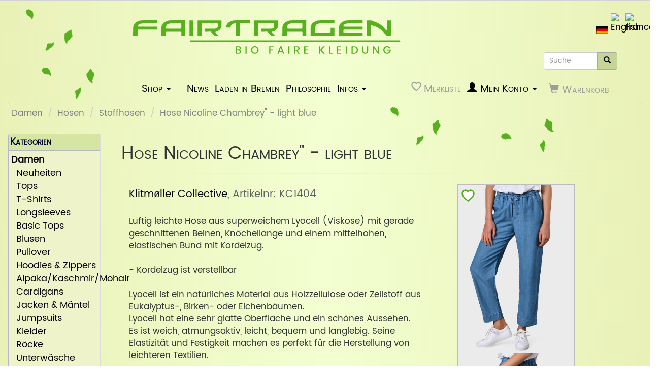

--- FILE ---
content_type: text/html; charset=UTF-8
request_url: https://www.fairtragen.de/product_info.php?products_id=93938
body_size: 5099
content:

<!DOCTYPE html>
<html dir="ltr" lang="de">
    <head>
        <meta charset="utf-8">
        <meta name="author" content="Leon Fellows">
        <meta http-equiv="X-UA-Compatible" content="IE=edge">
        <meta name="viewport" content="width=device-width, height=device-height, initial-scale=1.0">

        <link href="/css/style.min.css?v119" rel="stylesheet">
        
        <link rel="stylesheet" type="text/css" href="/css/swiper-bundle.min.css?v=2">
        <link rel="stylesheet" type="text/css" href="/css/swiper-user.min.css?v=2">
<link rel="search" type="application/opensearchdescription+xml" href="https://www.fairtragen.de/opensearch.php" title="fairtragen" >
<link rel="stylesheet" href="css/colorbox.min.css?v=3">
<meta name="description" lang="de" content="Luftig leichte Hose aus superweichem Lyocell (Viskose) mit gerade geschnittenen Beinen, Kn&ouml;chell&auml;nge und einem mittelhohen, elastischen Bund mit Kordelzug. ">
<meta name="keywords" lang="de" content= "Klitmøller Collective, Hose Nicoline Chambrey - light blue
">
<link rel="canonical" href="https://www.fairtragen.de/product_info.php?products_id=93937">
<title>Klitmøller Collective · Hose Nicoline Chambrey - light blue
 | fairtragen</title>
<link rel="alternate" hreflang="x-default" href="https://www.fairtragen.de/product_info.php?products_id=93938">
<link rel="alternate" hreflang="de" href="https://www.fairtragen.de/product_info.php?products_id=93938&amp;language=de">
<link rel="alternate" hreflang="en" href="https://www.fairtragen.de/product_info.php?products_id=93938&amp;language=en">
<link rel="alternate" hreflang="fr" href="https://www.fairtragen.de/product_info.php?products_id=93938&amp;language=fr">

<!--add RSS autodiscovery-->
<link rel="alternate" type="application/rss+xml" title="fairtragen.de - News" href="/rss_news_de.php">

<link rel="apple-touch-icon" sizes="180x180" href="/apple-touch-icon.png">
<link rel="icon" type="image/png" href="/favicon-32x32.png" sizes="32x32">
<link rel="icon" type="image/png" href="/favicon-16x16.png" sizes="16x16">
<link rel="icon" href="favicon.ico" title="ico" type="image/x-icon">
<link rel="manifest" href="/manifest.json">
<meta name="msapplication-TileColor" content="#1f990c">
<meta name="msapplication-TileImage" content="/mstile-144x144.png">
<meta name="theme-color" content="#1f990c">
</head>

<body>
  <header class="fair-header">
    <div id="leaf1" class="leafs"></div>
    <div id="leaf2" class="leafs"></div>
    <div id="leaf3" class="leafs"></div>
    <div id="leaf4" class="leafs"></div>
    
<div id="storeLogo" class="col-xs-12 col-sm-6 col-lg-5"><div><a href="/"><img src="/images/german/logo_slim.svg" alt="fairtragen Logo" title="fairtragen Logo" width="760" height="100" class="img-responsive"></a></div></div>

<div class="search-and-languages">  <div class="languages-box"><ul class="list-inline" aria-label="choose language"><li><a href="https://www.fairtragen.de/product_info.php?products_id=93938&amp;language=de"><img src="/includes/languages/german/images/icon.gif" alt="Deutsch" title="Deutsch" width="24" height="15" class="img-responsive"></a></li><li><a href="https://www.fairtragen.de/product_info.php?products_id=93938&amp;language=en"><img src="/includes/languages/english/images/icon.gif" alt="English" title="English" width="24" height="15" class="img-responsive"></a></li><li><a href="https://www.fairtragen.de/product_info.php?products_id=93938&amp;language=fr"><img src="/includes/languages/french/images/icon.gif" alt="Francais" title="Francais" width="24" height="15" class="img-responsive"></a></li></ul></div><div class="searchbox-margin-lg pull-right"><form name="quick_find" action="https://www.fairtragen.de/advanced_search_result.php" method="get" autocomplete="on" id="quick_find_1" class="form-horizontal">    <div class="searchbar input-group" tabindex="0"><input type="text" name="keywords" required placeholder="Suche" aria-label="Suche" class="search-input form-control">        <span class="input-group-btn"><button type="submit" aria-label="Suche" class="search-icon btn btn-info"><i class="glyphicon glyphicon-search"></i></button></span>    </div></form></div><div class="clearfix"></div></div>
<div class="clearfix"></div>
            <div class="hidden-sm col-sm-2"></div>
            <nav class="col-xs-12 col-md-10 navbar navbar-no-corners navbar-no-margin">
            <div class="navbar-inverse navbar-fixed-top">
            <div>
            <button id="bs-navbar-collapse-11" type="button" class="navbar-toggle navbar-toggle-custom" data-toggle="dropdown">
                <span class="sr-only">Toggle Navigation</span>Infos <span class="caret"></span></button>
            <ul class="dropdown-menu dropdown-menu-right row" role="menu" aria-labelledby="bs-navbar-collapse-11"><li><a href="https://www.fairtragen.de/stores-bremen">Läden in Bremen</a></li><li><a href="https://www.fairtragen.de/philosophie">Philosophie</a></li><li class="dropdown"><a class="trigger dropdown-toggle" data-toggle="dropdown" href="#"><span>Infos Onlineshop</span> <span class="caret"></span></a><ul class="dropdown-menu sub-menu-right">      <li><a href="https://www.fairtragen.de/shipping">Versandkosten</a></li>      <li><a href="https://www.fairtragen.de/umtausch_retoure.php">Umtausch / Retoure</a></li>      <li><a href="https://www.fairtragen.de/verbraucherInfos.php">Verbraucherinfos</a></li>      <li><a href="https://www.fairtragen.de/payment-methods.php">Zahlungsarten</a></li>      <li><a href="https://www.fairtragen.de/widerruf.php">Widerruf</a></li>      <li><a href="https://www.fairtragen.de/conditions.php">Unsere AGB</a></li>      <li><a href="https://www.fairtragen.de/packstation.php">Packstation</a></li></ul></li><li><a href="https://www.fairtragen.de/news">News</a></li>      <li><a href="https://www.fairtragen.de/pflegeanleitung.php">Pflegeanleitung</a></li>      <li><a href="https://www.fairtragen.de/comics.php">Comics</a></li>      <li><a href="https://www.fairtragen.de/friends.php">Freunde</a></li></ul></div>
            <div>
            <button id="bs-navbar-collapse-0" aria-label="Shop Navigation" type="button" class="navbar-toggle navbar-toggle-custom navbar-toggle-0" data-toggle="dropdown">
            <span class="icon-bar"></span>
            <span class="icon-bar"></span>
            <span class="icon-bar"></span></button>
            <ul class="dropdown-menu row main-menu" role="menu" aria-labelledby="bs-navbar-collapse-0"><li><a class="trigger collapsed" href="https://www.fairtragen.de/?cPath=1"><strong>Damen</strong></a><ul class="dropdown-menu sub-menu"><li><a href="https://www.fairtragen.de/?cPath=1_202">Neuheiten</a></li><li><a href="https://www.fairtragen.de/?cPath=1_16">Tops</a></li><li><a href="https://www.fairtragen.de/?cPath=1_13">T-Shirts</a></li><li><a href="https://www.fairtragen.de/?cPath=1_14">Longsleeves</a></li><li><a class="trigger collapsed" href="https://www.fairtragen.de/?cPath=1_29">Basic Tops</a><ul class="dropdown-menu sub-menu"><li><a href="https://www.fairtragen.de/?cPath=1_29_26">- ärmellos</a></li><li><a href="https://www.fairtragen.de/?cPath=1_29_27">- kurzarm</a></li><li><a href="https://www.fairtragen.de/?cPath=1_29_28">- langarm</a></li></ul><li><a href="https://www.fairtragen.de/?cPath=1_17">Blusen</a></li><li><a class="trigger collapsed" href="https://www.fairtragen.de/?cPath=1_10">Pullover</a><ul class="dropdown-menu sub-menu"><li><a href="https://www.fairtragen.de/?cPath=1_10_186">Baumwoll-Strickpullover</a></li><li><a href="https://www.fairtragen.de/?cPath=1_10_187">Woll-Strickpullover</a></li><li><a href="https://www.fairtragen.de/?cPath=1_10_188">Sweatshirts</a></li></ul><li><a href="https://www.fairtragen.de/?cPath=1_25">Hoodies & Zippers</a></li><li><a href="https://www.fairtragen.de/?cPath=1_23">Alpaka/Kaschmir/Mohair</a></li><li><a href="https://www.fairtragen.de/?cPath=1_15">Cardigans</a></li><li><a class="trigger collapsed" href="https://www.fairtragen.de/?cPath=1_22">Jacken & Mäntel</a><ul class="dropdown-menu sub-menu"><li><a href="https://www.fairtragen.de/?cPath=1_22_1002">Winterjacken</a></li><li><a href="https://www.fairtragen.de/?cPath=1_22_1003">Leichte Jacken</a></li></ul><li><a href="https://www.fairtragen.de/?cPath=1_90">Jumpsuits</a></li><li><a href="https://www.fairtragen.de/?cPath=1_24">Kleider</a></li><li><a href="https://www.fairtragen.de/?cPath=1_21">Röcke</a></li><li><a class="trigger collapsed" href="https://www.fairtragen.de/?cPath=1_12">Unterwäsche</a><ul class="dropdown-menu sub-menu"><li><a href="https://www.fairtragen.de/?cPath=1_12_121">Socken</a></li><li><a href="https://www.fairtragen.de/?cPath=1_12_122">Unterhosen</a></li><li><a href="https://www.fairtragen.de/?cPath=1_12_123">Unterhemden</a></li><li><a href="https://www.fairtragen.de/?cPath=1_12_126">BHs</a></li><li><a href="https://www.fairtragen.de/?cPath=1_12_124">Nachtwäsche</a></li><li><a href="https://www.fairtragen.de/?cPath=1_12_127">Leggings</a></li><li><a href="https://www.fairtragen.de/?cPath=1_12_125">Wolle/Seide</a></li></ul><li><a class="trigger collapsed" href="https://www.fairtragen.de/?cPath=1_201"><strong>Hosen</strong></a><ul class="dropdown-menu sub-menu"><li><a href="https://www.fairtragen.de/?cPath=1_201_19">Jeans</a></li><li><a href="https://www.fairtragen.de/?cPath=1_201_11"><strong>Stoffhosen</strong></a></li><li><a href="https://www.fairtragen.de/?cPath=1_201_601">Jogginghosen</a></li><li><a href="https://www.fairtragen.de/?cPath=1_201_20">kurze Hosen</a></li></ul><li><a class="trigger collapsed" href="https://www.fairtragen.de/?cPath=1_18">Schuhe</a><ul class="dropdown-menu sub-menu"><li><a href="https://www.fairtragen.de/?cPath=1_18_183">Stiefel</a></li><li><a href="https://www.fairtragen.de/?cPath=1_18_182">Halbschuhe</a></li><li><a href="https://www.fairtragen.de/?cPath=1_18_184">Sneaker</a></li><li><a href="https://www.fairtragen.de/?cPath=1_18_185">Sandalen</a></li></ul></ul><li><a class="trigger collapsed" href="https://www.fairtragen.de/?cPath=2">Herren</a><ul class="dropdown-menu sub-menu"><li><a href="https://www.fairtragen.de/?cPath=2_404">Neuheiten</a></li><li><a class="trigger collapsed" href="https://www.fairtragen.de/?cPath=2_430">T-Shirts</a><ul class="dropdown-menu sub-menu"><li><a href="https://www.fairtragen.de/?cPath=2_430_33">- bedruckt</a></li><li><a href="https://www.fairtragen.de/?cPath=2_430_34">- unbedruckt</a></li></ul><li><a class="trigger collapsed" href="https://www.fairtragen.de/?cPath=2_37">Hemden & Polos</a><ul class="dropdown-menu sub-menu"><li><a href="https://www.fairtragen.de/?cPath=2_37_371">Hemden - langarm</a></li><li><a href="https://www.fairtragen.de/?cPath=2_37_372">Hemden - kurzarm</a></li><li><a href="https://www.fairtragen.de/?cPath=2_37_373">Poloshirts</a></li></ul><li><a href="https://www.fairtragen.de/?cPath=2_39">Longsleeves</a></li><li><a class="trigger collapsed" href="https://www.fairtragen.de/?cPath=2_30">Pullover</a><ul class="dropdown-menu sub-menu"><li><a href="https://www.fairtragen.de/?cPath=2_30_374">Baumwoll-Strickpullover</a></li><li><a href="https://www.fairtragen.de/?cPath=2_30_375">Woll-Strickpullover</a></li><li><a href="https://www.fairtragen.de/?cPath=2_30_376">Sweatshirts</a></li></ul><li><a href="https://www.fairtragen.de/?cPath=2_41">Hoodies & Zippers</a></li><li><a class="trigger collapsed" href="https://www.fairtragen.de/?cPath=2_38">Jacken</a><ul class="dropdown-menu sub-menu"><li><a href="https://www.fairtragen.de/?cPath=2_38_1000">Winterjacken</a></li><li><a href="https://www.fairtragen.de/?cPath=2_38_1001">Leichte Jacken</a></li></ul><li><a class="trigger collapsed" href="https://www.fairtragen.de/?cPath=2_401">Hosen</a><ul class="dropdown-menu sub-menu"><li><a href="https://www.fairtragen.de/?cPath=2_401_40">Jeans</a></li><li><a href="https://www.fairtragen.de/?cPath=2_401_31">Stoffhosen</a></li><li><a href="https://www.fairtragen.de/?cPath=2_401_600">Jogginghosen</a></li><li><a href="https://www.fairtragen.de/?cPath=2_401_35">kurze Hosen</a></li></ul><li><a class="trigger collapsed" href="https://www.fairtragen.de/?cPath=2_32">Unterwäsche</a><ul class="dropdown-menu sub-menu"><li><a href="https://www.fairtragen.de/?cPath=2_32_221">Socken</a></li><li><a href="https://www.fairtragen.de/?cPath=2_32_222">Unterhosen</a></li><li><a href="https://www.fairtragen.de/?cPath=2_32_223">Unterhemden</a></li><li><a href="https://www.fairtragen.de/?cPath=2_32_225">Wolle/Seide</a></li></ul><li><a class="trigger collapsed" href="https://www.fairtragen.de/?cPath=2_36">Schuhe</a><ul class="dropdown-menu sub-menu"><li><a href="https://www.fairtragen.de/?cPath=2_36_363">hohe Schuhe</a></li><li><a href="https://www.fairtragen.de/?cPath=2_36_362">Halbschuhe</a></li><li><a href="https://www.fairtragen.de/?cPath=2_36_364">Sneaker</a></li><li><a href="https://www.fairtragen.de/?cPath=2_36_365">Sandalen</a></li></ul></ul><li><a class="trigger collapsed" href="https://www.fairtragen.de/?cPath=3">Babys & Kleinkinder</a><ul class="dropdown-menu sub-menu"><li><a href="https://www.fairtragen.de/?cPath=3_303">Neuheiten</a></li><li><a href="https://www.fairtragen.de/?cPath=3_50">Pullover</a></li><li><a href="https://www.fairtragen.de/?cPath=3_51">Hosen</a></li><li><a href="https://www.fairtragen.de/?cPath=3_52">Unterwäsche</a></li><li><a href="https://www.fairtragen.de/?cPath=3_53">T-Shirts / Kleider</a></li><li><a href="https://www.fairtragen.de/?cPath=3_54">Mützen & Handschuhe</a></li><li><a href="https://www.fairtragen.de/?cPath=3_56">Jacken</a></li><li><a href="https://www.fairtragen.de/?cPath=3_58">Overalls</a></li></ul><li><a class="trigger collapsed" href="https://www.fairtragen.de/?cPath=5">Accessoires</a><ul class="dropdown-menu sub-menu"><li><a href="https://www.fairtragen.de/?cPath=5_70">Schals & Halstücher</a></li><li><a href="https://www.fairtragen.de/?cPath=5_92">Handschuhe</a></li><li><a href="https://www.fairtragen.de/?cPath=5_77">Mützen & Stirnbänder</a></li><li><a href="https://www.fairtragen.de/?cPath=5_91">Caps</a></li><li><a href="https://www.fairtragen.de/?cPath=5_71">Rucksäcke / Taschen</a></li><li><a href="https://www.fairtragen.de/?cPath=5_74">Schmuck</a></li><li><a href="https://www.fairtragen.de/?cPath=5_75">Gürtel</a></li></ul><li><a class="trigger collapsed" href="https://www.fairtragen.de/?cPath=9">Haushalt</a><ul class="dropdown-menu sub-menu"><li><a href="https://www.fairtragen.de/?cPath=9_112">Schlafzimmer</a></li><li><a href="https://www.fairtragen.de/?cPath=9_111">Küche</a></li><li><a href="https://www.fairtragen.de/?cPath=9_110">Bad</a></li></ul><li><a href="https://www.fairtragen.de/?cPath=6">Gutscheine</a></li><li><a class="trigger collapsed" href="https://www.fairtragen.de/?cPath=7">Dies & Das</a><ul class="dropdown-menu sub-menu"><li><a href="https://www.fairtragen.de/?cPath=7_133">Tüten und Aufkleber</a></li><li><a href="https://www.fairtragen.de/?cPath=7_72">Spielzeug / Kissen</a></li><li><a href="https://www.fairtragen.de/?cPath=7_130">Kaffee / Tee</a></li></ul><li><a class="trigger collapsed" href="https://www.fairtragen.de/?cPath=8">Sale</a><ul class="dropdown-menu sub-menu"><li><a href="https://www.fairtragen.de/?cPath=8_80">Damen</a></li><li><a href="https://www.fairtragen.de/?cPath=8_81">Herren</a></li></ul><li><a class="trigger collapsed" href="https://www.fairtragen.de/?cPath=500">Neuheiten</a><ul class="dropdown-menu sub-menu"><li><a href="https://www.fairtragen.de/?cPath=500_510"> - für Damen</a></li><li><a href="https://www.fairtragen.de/?cPath=500_520"> - für Herren</a></li></ul></ul>
        </div>
    </div>
    <div class="hidden collapse navbar-collapse navbar-inverse" id="bs-navbar-collapse-1">
        <div class="container-fluid"><ul class="nav navbar-nav"><li class="btn-shop"><button id="bs-navbar-collapse-3" type="button" class="navbar-toggle navbar-toggle-custom navbar-toggle-0 visible-sm visible-md visible-lg btn-menu-sm" data-toggle="dropdown"><span>Shop</span> <span class="caret"></span></button>
            <ul class="dropdown-menu" role="menu" aria-labelledby="bs-navbar-collapse-3"><li><a class="trigger collapsed" href="https://www.fairtragen.de/?cPath=1"><strong>Damen</strong></a><ul class="dropdown-menu sub-menu"><li><a href="https://www.fairtragen.de/?cPath=1_202">Neuheiten</a></li><li><a href="https://www.fairtragen.de/?cPath=1_16">Tops</a></li><li><a href="https://www.fairtragen.de/?cPath=1_13">T-Shirts</a></li><li><a href="https://www.fairtragen.de/?cPath=1_14">Longsleeves</a></li><li><a class="trigger collapsed" href="https://www.fairtragen.de/?cPath=1_29">Basic Tops</a><ul class="dropdown-menu sub-menu"><li><a href="https://www.fairtragen.de/?cPath=1_29_26">- ärmellos</a></li><li><a href="https://www.fairtragen.de/?cPath=1_29_27">- kurzarm</a></li><li><a href="https://www.fairtragen.de/?cPath=1_29_28">- langarm</a></li></ul><li><a href="https://www.fairtragen.de/?cPath=1_17">Blusen</a></li><li><a class="trigger collapsed" href="https://www.fairtragen.de/?cPath=1_10">Pullover</a><ul class="dropdown-menu sub-menu"><li><a href="https://www.fairtragen.de/?cPath=1_10_186">Baumwoll-Strickpullover</a></li><li><a href="https://www.fairtragen.de/?cPath=1_10_187">Woll-Strickpullover</a></li><li><a href="https://www.fairtragen.de/?cPath=1_10_188">Sweatshirts</a></li></ul><li><a href="https://www.fairtragen.de/?cPath=1_25">Hoodies & Zippers</a></li><li><a href="https://www.fairtragen.de/?cPath=1_23">Alpaka/Kaschmir/Mohair</a></li><li><a href="https://www.fairtragen.de/?cPath=1_15">Cardigans</a></li><li><a class="trigger collapsed" href="https://www.fairtragen.de/?cPath=1_22">Jacken & Mäntel</a><ul class="dropdown-menu sub-menu"><li><a href="https://www.fairtragen.de/?cPath=1_22_1002">Winterjacken</a></li><li><a href="https://www.fairtragen.de/?cPath=1_22_1003">Leichte Jacken</a></li></ul><li><a href="https://www.fairtragen.de/?cPath=1_90">Jumpsuits</a></li><li><a href="https://www.fairtragen.de/?cPath=1_24">Kleider</a></li><li><a href="https://www.fairtragen.de/?cPath=1_21">Röcke</a></li><li><a class="trigger collapsed" href="https://www.fairtragen.de/?cPath=1_12">Unterwäsche</a><ul class="dropdown-menu sub-menu"><li><a href="https://www.fairtragen.de/?cPath=1_12_121">Socken</a></li><li><a href="https://www.fairtragen.de/?cPath=1_12_122">Unterhosen</a></li><li><a href="https://www.fairtragen.de/?cPath=1_12_123">Unterhemden</a></li><li><a href="https://www.fairtragen.de/?cPath=1_12_126">BHs</a></li><li><a href="https://www.fairtragen.de/?cPath=1_12_124">Nachtwäsche</a></li><li><a href="https://www.fairtragen.de/?cPath=1_12_127">Leggings</a></li><li><a href="https://www.fairtragen.de/?cPath=1_12_125">Wolle/Seide</a></li></ul><li><a class="trigger collapsed" href="https://www.fairtragen.de/?cPath=1_201"><strong>Hosen</strong></a><ul class="dropdown-menu sub-menu"><li><a href="https://www.fairtragen.de/?cPath=1_201_19">Jeans</a></li><li><a href="https://www.fairtragen.de/?cPath=1_201_11"><strong>Stoffhosen</strong></a></li><li><a href="https://www.fairtragen.de/?cPath=1_201_601">Jogginghosen</a></li><li><a href="https://www.fairtragen.de/?cPath=1_201_20">kurze Hosen</a></li></ul><li><a class="trigger collapsed" href="https://www.fairtragen.de/?cPath=1_18">Schuhe</a><ul class="dropdown-menu sub-menu"><li><a href="https://www.fairtragen.de/?cPath=1_18_183">Stiefel</a></li><li><a href="https://www.fairtragen.de/?cPath=1_18_182">Halbschuhe</a></li><li><a href="https://www.fairtragen.de/?cPath=1_18_184">Sneaker</a></li><li><a href="https://www.fairtragen.de/?cPath=1_18_185">Sandalen</a></li></ul></ul><li><a class="trigger collapsed" href="https://www.fairtragen.de/?cPath=2">Herren</a><ul class="dropdown-menu sub-menu"><li><a href="https://www.fairtragen.de/?cPath=2_404">Neuheiten</a></li><li><a class="trigger collapsed" href="https://www.fairtragen.de/?cPath=2_430">T-Shirts</a><ul class="dropdown-menu sub-menu"><li><a href="https://www.fairtragen.de/?cPath=2_430_33">- bedruckt</a></li><li><a href="https://www.fairtragen.de/?cPath=2_430_34">- unbedruckt</a></li></ul><li><a class="trigger collapsed" href="https://www.fairtragen.de/?cPath=2_37">Hemden & Polos</a><ul class="dropdown-menu sub-menu"><li><a href="https://www.fairtragen.de/?cPath=2_37_371">Hemden - langarm</a></li><li><a href="https://www.fairtragen.de/?cPath=2_37_372">Hemden - kurzarm</a></li><li><a href="https://www.fairtragen.de/?cPath=2_37_373">Poloshirts</a></li></ul><li><a href="https://www.fairtragen.de/?cPath=2_39">Longsleeves</a></li><li><a class="trigger collapsed" href="https://www.fairtragen.de/?cPath=2_30">Pullover</a><ul class="dropdown-menu sub-menu"><li><a href="https://www.fairtragen.de/?cPath=2_30_374">Baumwoll-Strickpullover</a></li><li><a href="https://www.fairtragen.de/?cPath=2_30_375">Woll-Strickpullover</a></li><li><a href="https://www.fairtragen.de/?cPath=2_30_376">Sweatshirts</a></li></ul><li><a href="https://www.fairtragen.de/?cPath=2_41">Hoodies & Zippers</a></li><li><a class="trigger collapsed" href="https://www.fairtragen.de/?cPath=2_38">Jacken</a><ul class="dropdown-menu sub-menu"><li><a href="https://www.fairtragen.de/?cPath=2_38_1000">Winterjacken</a></li><li><a href="https://www.fairtragen.de/?cPath=2_38_1001">Leichte Jacken</a></li></ul><li><a class="trigger collapsed" href="https://www.fairtragen.de/?cPath=2_401">Hosen</a><ul class="dropdown-menu sub-menu"><li><a href="https://www.fairtragen.de/?cPath=2_401_40">Jeans</a></li><li><a href="https://www.fairtragen.de/?cPath=2_401_31">Stoffhosen</a></li><li><a href="https://www.fairtragen.de/?cPath=2_401_600">Jogginghosen</a></li><li><a href="https://www.fairtragen.de/?cPath=2_401_35">kurze Hosen</a></li></ul><li><a class="trigger collapsed" href="https://www.fairtragen.de/?cPath=2_32">Unterwäsche</a><ul class="dropdown-menu sub-menu"><li><a href="https://www.fairtragen.de/?cPath=2_32_221">Socken</a></li><li><a href="https://www.fairtragen.de/?cPath=2_32_222">Unterhosen</a></li><li><a href="https://www.fairtragen.de/?cPath=2_32_223">Unterhemden</a></li><li><a href="https://www.fairtragen.de/?cPath=2_32_225">Wolle/Seide</a></li></ul><li><a class="trigger collapsed" href="https://www.fairtragen.de/?cPath=2_36">Schuhe</a><ul class="dropdown-menu sub-menu"><li><a href="https://www.fairtragen.de/?cPath=2_36_363">hohe Schuhe</a></li><li><a href="https://www.fairtragen.de/?cPath=2_36_362">Halbschuhe</a></li><li><a href="https://www.fairtragen.de/?cPath=2_36_364">Sneaker</a></li><li><a href="https://www.fairtragen.de/?cPath=2_36_365">Sandalen</a></li></ul></ul><li><a class="trigger collapsed" href="https://www.fairtragen.de/?cPath=3">Babys & Kleinkinder</a><ul class="dropdown-menu sub-menu"><li><a href="https://www.fairtragen.de/?cPath=3_303">Neuheiten</a></li><li><a href="https://www.fairtragen.de/?cPath=3_50">Pullover</a></li><li><a href="https://www.fairtragen.de/?cPath=3_51">Hosen</a></li><li><a href="https://www.fairtragen.de/?cPath=3_52">Unterwäsche</a></li><li><a href="https://www.fairtragen.de/?cPath=3_53">T-Shirts / Kleider</a></li><li><a href="https://www.fairtragen.de/?cPath=3_54">Mützen & Handschuhe</a></li><li><a href="https://www.fairtragen.de/?cPath=3_56">Jacken</a></li><li><a href="https://www.fairtragen.de/?cPath=3_58">Overalls</a></li></ul><li><a class="trigger collapsed" href="https://www.fairtragen.de/?cPath=5">Accessoires</a><ul class="dropdown-menu sub-menu"><li><a href="https://www.fairtragen.de/?cPath=5_70">Schals & Halstücher</a></li><li><a href="https://www.fairtragen.de/?cPath=5_92">Handschuhe</a></li><li><a href="https://www.fairtragen.de/?cPath=5_77">Mützen & Stirnbänder</a></li><li><a href="https://www.fairtragen.de/?cPath=5_91">Caps</a></li><li><a href="https://www.fairtragen.de/?cPath=5_71">Rucksäcke / Taschen</a></li><li><a href="https://www.fairtragen.de/?cPath=5_74">Schmuck</a></li><li><a href="https://www.fairtragen.de/?cPath=5_75">Gürtel</a></li></ul><li><a class="trigger collapsed" href="https://www.fairtragen.de/?cPath=9">Haushalt</a><ul class="dropdown-menu sub-menu"><li><a href="https://www.fairtragen.de/?cPath=9_112">Schlafzimmer</a></li><li><a href="https://www.fairtragen.de/?cPath=9_111">Küche</a></li><li><a href="https://www.fairtragen.de/?cPath=9_110">Bad</a></li></ul><li><a href="https://www.fairtragen.de/?cPath=6">Gutscheine</a></li><li><a class="trigger collapsed" href="https://www.fairtragen.de/?cPath=7">Dies & Das</a><ul class="dropdown-menu sub-menu"><li><a href="https://www.fairtragen.de/?cPath=7_133">Tüten und Aufkleber</a></li><li><a href="https://www.fairtragen.de/?cPath=7_72">Spielzeug / Kissen</a></li><li><a href="https://www.fairtragen.de/?cPath=7_130">Kaffee / Tee</a></li></ul><li><a class="trigger collapsed" href="https://www.fairtragen.de/?cPath=8">Sale</a><ul class="dropdown-menu sub-menu"><li><a href="https://www.fairtragen.de/?cPath=8_80">Damen</a></li><li><a href="https://www.fairtragen.de/?cPath=8_81">Herren</a></li></ul><li><a class="trigger collapsed" href="https://www.fairtragen.de/?cPath=500">Neuheiten</a><ul class="dropdown-menu sub-menu"><li><a href="https://www.fairtragen.de/?cPath=500_510"> - für Damen</a></li><li><a href="https://www.fairtragen.de/?cPath=500_520"> - für Herren</a></li></ul></ul></li><li><a href="https://www.fairtragen.de/news">News</a></li><li><a href="https://www.fairtragen.de/stores-bremen">Läden in Bremen</a></li><li><a href="https://www.fairtragen.de/philosophie">Philosophie</a></li><li class="dropdown"><a class="trigger dropdown-toggle" data-toggle="dropdown" href="#"><span>Infos</span> <span class="caret"></span></a><ul class="dropdown-menu sub-menu-right">      <li><a href="https://www.fairtragen.de/shipping">Versandkosten</a></li>      <li><a href="https://www.fairtragen.de/umtausch_retoure.php">Umtausch / Retoure</a></li>      <li><a href="https://www.fairtragen.de/verbraucherInfos.php">Verbraucherinfos</a></li>      <li><a href="https://www.fairtragen.de/payment-methods.php">Zahlungsarten</a></li>      <li><a href="https://www.fairtragen.de/widerruf.php">Widerruf</a></li>      <li><a href="https://www.fairtragen.de/conditions.php">Unsere AGB</a></li>      <li><a href="https://www.fairtragen.de/packstation.php">Packstation</a></li>      <li><a href="https://www.fairtragen.de/pflegeanleitung.php">Pflegeanleitung</a></li>      <li><a href="https://www.fairtragen.de/comics.php">Comics</a></li>      <li><a href="https://www.fairtragen.de/friends.php">Freunde</a></li></ul></li></ul>
            <ul class="nav navbar-nav navbar-right"><li class="nav-wishlist"><a title="Meine Merkliste ansehen" href="https://www.fairtragen.de/wishlist.php"><svg xmlns="http://www.w3.org/2000/svg" class="disabled wish-heart" viewBox="0 0 16 16"><path d="m8 2.748-.717-.737C5.6.281 2.514.878 1.4 3.053c-.523 1.023-.641 2.5.314 4.385.92 1.815 2.834 3.989 6.286 6.357 3.452-2.368 5.365-4.542 6.286-6.357.955-1.886.838-3.362.314-4.385C13.486.878 10.4.28 8.717 2.01z"/></svg><span class="hidden icon-amount">0</span><span class="disabled hidden-xs hidden-sm hidden-md">Merkliste</span></a></li><li class="nav navbar-text pull-right"><i class="glyphicon glyphicon-shopping-cart"></i><span class="hidden-xs"> Warenkorb</span></li><li class="dropdown">
                    <a class="trigger dropdown-toggle" data-toggle="dropdown" href="#" aria-label="Mein Konto">
                    <i class="glyphicon glyphicon-user"></i>
                    <span class="hidden-xs hidden-sm hidden-md"> Mein Konto</span> <span class="caret"></span></a>
                    <ul class="dropdown-menu sub-menu-right"><li><a href="https://www.fairtragen.de/login.php">Anmelden</a><li><a href="https://www.fairtragen.de/create_account.php">Neukund:in</a><li class="divider"></li><li><a href="https://www.fairtragen.de/account.php">Mein Konto</a></li><li><a href="https://www.fairtragen.de/account_history.php">Bestellungen</a></li><li><a href="https://www.fairtragen.de/address_book.php">Adressdaten</a></li><li><a href="https://www.fairtragen.de/account_password.php">Passwort ändern</a></li></ul>
                </li></ul>
        </div>
    </div>
</nav>
<div class="clearfix"></div>
<div class="clearfix"></div><div class="col-sm-12"><ol class="breadcrumb"><li><a href="https://www.fairtragen.de/?cPath=1">Damen</a></li>
<li><a href="https://www.fairtragen.de/?cPath=1_201">Hosen</a></li>
<li><a href="https://www.fairtragen.de/?cPath=1_201_11">Stoffhosen</a></li>
<li><a href="https://www.fairtragen.de/product_info.php?cPath=1_201_11&amp;products_id=93938">Hose Nicoline Chambrey" - light blue</a></li>
</ol></div><div class="clearfix"></div><div class="clearfix"></div>

  </header>
  <main id="bodyWrapper" class="container-fluid main-content">
    <div class="row">

      <div id="bodyContent" class="col-md-9 col-md-push-3 col-lg-9 col-lg-push-2 products-listing-container">
<script src="includes/refresh_product-info.min.js?v2"></script>


	<div itemscope itemtype="https://schema.org/Product">
	
    <div class="page-header">
        <h1 itemprop="name">Hose Nicoline Chambrey" - light blue</h1>
    </div>

    
    
        <div class="product-info-img col-xs-12 col-sm-4 pull-right">
            <div id="piGal" data-imgcount="12">
                <div class="wishlist">
                    <button aria-label="toggle wishlist"
                      data-product-id="93938"   
                      onclick="toggleWishlist(this, event)">
                    <svg xmlns="http://www.w3.org/2000/svg"
                      class="wish-heart" viewBox="0 0 16 16">
                      <path d="m8 2.748-.717-.737C5.6.281 2.514.878 1.4 3.053c-.523 1.023-.641 2.5.314 4.385.92 1.815 2.834 3.989 6.286 6.357 3.452-2.368 5.365-4.542 6.286-6.357.955-1.886.838-3.362.314-4.385C13.486.878 10.4.28 8.717 2.01z"/>                    </svg>
                  </button>
                </div>
                
                <img src="/images/kleidung/230508/KLKC1404_light-blue_0.jpg" alt="" loading="lazy" width="585" height="850" class="img-responsive" id="piGalImg_1" itemprop="image"><img src="/images/kleidung/230508/KLKC1404_light-blue_1.jpg" alt="" loading="lazy" width="585" height="850" class="img-responsive" id="piGalImg_2" itemprop="image"><img src="/images/kleidung/230508/KLKC1404_light-blue_2.jpg" alt="" loading="lazy" width="585" height="850" class="img-responsive" id="piGalImg_3" itemprop="image">            </div>

               
    </div>

    <div class="product-info-text col-xs-12 col-sm-8">
        <h4>
            
    <a href="https://www.fairtragen.de/index.php?manufacturers_id=139" title="weitere Produkte von Klitmøller Collective">Klitmøller Collective</a>, Artikelnr: KC1404<br><br>        </h4>
        <p>
            Luftig leichte Hose aus superweichem Lyocell (Viskose) mit gerade geschnittenen Beinen, Kn&ouml;chell&auml;nge und einem mittelhohen, elastischen Bund mit Kordelzug.<br><br>- Kordelzug ist verstellbar<br><br>Lyocell ist ein nat&uuml;rliches Material aus Holzzellulose oder Zellstoff aus Eukalyptus-, Birken- oder Eichenb&auml;umen.<br>Lyocell hat eine sehr glatte Oberfl&auml;che und ein sch&ouml;nes Aussehen. Es ist weich, atmungsaktiv, leicht, bequem und langlebig. Seine Elastizit&auml;t und Festigkeit machen es perfekt f&uuml;r die Herstellung von leichteren Textilien. <br><br>Hergestellt unter fairen Bedingungen in Portugal<br>aus 100% Lyocell.<br><br>Maschinenwaschbar bei 30 °.<br>In D&auml;nemark designed - hergestellt in Portugal.        </p>
    </div>

    <div class="product-info-button col-xs-12 col-sm-8">
        <div class="parent"><div id="price_field"><del class="smaller text-muted">95,00&nbsp;€</del>&nbsp;&nbsp;&nbsp;&nbsp;</div> <div id="special_price_field" class="productSpecialPrice">49,90&nbsp;€</div><div itemprop="offers" itemscope itemtype="https://schema.org/Offer"><meta itemprop="price" content="95"><meta itemprop="priceCurrency" content="EUR"><link itemprop="availability" href="https://schema.org/OutOfStock"><link itemprop="url" href="https://www.fairtragen.de/product_info.php?products_id=93938"></div></div>
        <div class="clearfix"></div>

                        <h3>Dieser Artikel ist leider bereits ausverkauft!</h3>
            </div>
            <div class="clearfix"></div>
            
    </div>
<script src="includes/modules/sort-n-filter-n-wishlist.min.js"></script>

      </div> <!-- bodyContent //-->


      <div id="columnLeft" class="col-md-3 col-md-pull-9 col-lg-2 col-lg-pull-9">
        <div class="panel panel-default">  <div class="panel-heading">Kategorien</div>  <div class="panel-body"><ul class="nav nav-list"><li><a href="https://www.fairtragen.de/?cPath=1"><strong>Damen</strong></a><ul class="nav nav-list"><li><a href="https://www.fairtragen.de/?cPath=1_202">&nbsp;&nbsp;Neuheiten</a></li><li><a href="https://www.fairtragen.de/?cPath=1_16">&nbsp;&nbsp;Tops</a></li><li><a href="https://www.fairtragen.de/?cPath=1_13">&nbsp;&nbsp;T-Shirts</a></li><li><a href="https://www.fairtragen.de/?cPath=1_14">&nbsp;&nbsp;Longsleeves</a></li><li><a href="https://www.fairtragen.de/?cPath=1_29">&nbsp;&nbsp;Basic Tops</a></li><li><a href="https://www.fairtragen.de/?cPath=1_17">&nbsp;&nbsp;Blusen</a></li><li><a href="https://www.fairtragen.de/?cPath=1_10">&nbsp;&nbsp;Pullover</a></li><li><a href="https://www.fairtragen.de/?cPath=1_25">&nbsp;&nbsp;Hoodies & Zippers</a></li><li><a href="https://www.fairtragen.de/?cPath=1_23">&nbsp;&nbsp;Alpaka/Kaschmir/Mohair</a></li><li><a href="https://www.fairtragen.de/?cPath=1_15">&nbsp;&nbsp;Cardigans</a></li><li><a href="https://www.fairtragen.de/?cPath=1_22">&nbsp;&nbsp;Jacken & Mäntel</a></li><li><a href="https://www.fairtragen.de/?cPath=1_90">&nbsp;&nbsp;Jumpsuits</a></li><li><a href="https://www.fairtragen.de/?cPath=1_24">&nbsp;&nbsp;Kleider</a></li><li><a href="https://www.fairtragen.de/?cPath=1_21">&nbsp;&nbsp;Röcke</a></li><li><a href="https://www.fairtragen.de/?cPath=1_12">&nbsp;&nbsp;Unterwäsche</a></li><li><a href="https://www.fairtragen.de/?cPath=1_201">&nbsp;&nbsp;<strong>Hosen</strong></a><ul class="nav nav-list"><li><a href="https://www.fairtragen.de/?cPath=1_201_19">&nbsp;&nbsp;&nbsp;&nbsp;Jeans</a></li><li><a href="https://www.fairtragen.de/?cPath=1_201_11">&nbsp;&nbsp;&nbsp;&nbsp;<strong>Stoffhosen</strong></a></li><li><a href="https://www.fairtragen.de/?cPath=1_201_601">&nbsp;&nbsp;&nbsp;&nbsp;Jogginghosen</a></li><li><a href="https://www.fairtragen.de/?cPath=1_201_20">&nbsp;&nbsp;&nbsp;&nbsp;kurze Hosen</a></li></ul></li><li><a href="https://www.fairtragen.de/?cPath=1_18">&nbsp;&nbsp;Schuhe</a></li></ul></li><li><a href="https://www.fairtragen.de/?cPath=2">Herren</a></li><li><a href="https://www.fairtragen.de/?cPath=3">Babys & Kleinkinder</a></li><li><a href="https://www.fairtragen.de/?cPath=5">Accessoires</a></li><li><a href="https://www.fairtragen.de/?cPath=9">Haushalt</a></li><li><a href="https://www.fairtragen.de/?cPath=6">Gutscheine</a></li><li><a href="https://www.fairtragen.de/?cPath=7">Dies & Das</a></li><li><a href="https://www.fairtragen.de/?cPath=8">Sale</a></li><li><a href="https://www.fairtragen.de/?cPath=500">Neuheiten</a></li></ul></div></div>      </div>

    </div> <!-- row -->
  </main> <!-- bodyWrapper //-->


<footer>
      <div class="footer">
      <div class="container-fluid row-fluid">
        <div class="col-xs-12"></div>      </div>
    </div>
      <div class="footer-extra">
    <div class="container-fluid row-fluid">
      <div class="col-sm-6 text-center-xs"><ul class="list-inline piped-list"><li><a href="https://www.fairtragen.de/conditions.php">AGB</a></li><li><a href="https://www.fairtragen.de/privacy.php">Datenschutzerklärung</a></li><li><a href="https://www.fairtragen.de/widerruf.php">Widerrufsrecht</a></li><li><a href="https://www.fairtragen.de/contact_us.php">Kontakt</a></li><li><a href="https://www.fairtragen.de/impressum.php">Impressum</a></li></ul></div>
<!--      <div class="col-sm-6 text-right text-center-xs"></div>-->
    </div>
  </div>
</footer>
<script src="/ext/jquery/jquery-3.6.0.min.js"></script>
<script src="/ext/bootstrap/js/bootstrap.min.js"></script>
<script src="/ext/swiper/swiper-bundle.min.js"></script>

<script src="/includes/modules/header_tags/menu_nadir.min.js?v2"></script>

<script src="/ext/jquery-touchswipe/jquery.touchSwipe.min.js"></script>
<script src="/ext/photoset-grid/jquery.photoset-grid.min.js?v=2"></script>
<script src="/ext/colorbox/jquery.colorbox-min.js?v=6"></script>
<script src="/ext/colorbox/i18n/jquery.colorbox-de.js?v=2"></script>
<script src="/includes/modules/header_tags/product_colorbox.min.js?v=3"></script>
<script src="/includes/modules/header_tags/ht_slider.min.js?v=2"></script>

<script src="/includes/modules/header_tags/media_query.min.js?v=2"></script>

</body>
</html>

--- FILE ---
content_type: text/javascript
request_url: https://www.fairtragen.de/ext/photoset-grid/jquery.photoset-grid.min.js?v=2
body_size: 384
content:
/**
 * photoset-grid - v1.0.1
 * 2016-01-17
 * jQuery plugin to arrange images into a flexible grid
 * http://stylehatch.github.com/photoset-grid/
 *
 * Copyright 2016 Jonathan Moore - Style Hatch
 */
!function(a,b,c,d){"use strict";function e(b,c){this.element=b,this.options=a.extend({},g,c),this._defaults=g,this._name=f,this.init()}var f="photosetGrid",g={width:"100%",gutter:"0px",highresLinks:!1,lowresWidth:500,rel:"",borderActive:!1,borderWidth:"5px",borderColor:"#000000",borderRadius:"0",borderRemoveDouble:!1,onInit:function(){},onComplete:function(){}};e.prototype={init:function(){this.options.onInit(),this._setupRows(this.element,this.options),this._setupColumns(this.element,this.options)},_callback:function(a){this.options.onComplete(a)},_setupRows:function(b,c){if(c.layout)this.layout=c.layout;else if(a(b).attr("data-layout"))this.layout=a(b).attr("data-layout");else{for(var d="",e=1,f=0;f<a(b).find("img").length;f++)d+=e.toString();this.layout=d}this.rows=this.layout.split("");for(var g in this.rows)this.rows[g]=parseInt(this.rows[g],10);var h=a(b).find("img"),i=0;a.each(this.rows,function(a,b){var c=i,d=i+b;h.slice(c,d).wrapAll('<div class="photoset-row cols-'+b+'"></div>'),i=d}),a(b).find(".photoset-row:not(:last-child)").css({"margin-bottom":c.gutter})},_setupColumns:function(c,d){var e=this,f=function(e){function f(){var b=a(c).width().toString();b!==a(c).attr("data-width")&&(g.each(function(){var b=a(this).find("img:eq(0)");a(this).find("img").each(function(){var c=a(this);c.attr("height")<b.attr("height")&&(b=a(this)),parseInt(c.css("width"),10)>d.lowresWidth&&c.attr("data-highres")&&c.attr("src",c.attr("data-highres"))});var c=b.attr("height")*parseInt(b.css("width"),10)/b.attr("width"),e=Math.floor(.025*c);a(this).height(c-e),d.borderActive&&a(this).find(".photoset-content-border").each(function(){a(this).css({height:c-e})}),a(this).find("img").each(function(){var b=a(this).attr("height")*parseInt(a(this).css("width"),10)/a(this).attr("width"),d=Math.floor(.5*(c-b))+"px";a(this).css({"margin-top":d})})}),a(c).attr("data-width",b))}var g=a(c).find(".photoset-row"),h=a(c).find("img");d.highresLinks?(h.each(function(){var b;b=a(this).attr("title")?' title="'+a(this).attr("title")+'"':"";var c;c=a(this).attr("data-highres")?a(this).attr("data-highres"):a(this).attr("src"),a(this).wrapAll('<a href="'+c+'"'+b+' class="photoset-cell highres-link" />'),d.borderActive&&a(this).wrapAll('<span class="photoset-content-border" />')}),d.rel&&h.parent().attr("rel",d.rel)):h.each(function(){d.borderActive?(a(this).wrapAll('<div class="photoset-cell photoset-cell--border" />'),a(this).wrapAll('<div class="photoset-content-border" />')):a(this).wrapAll('<div class="photoset-cell" />')});var i=a(c).find(".photoset-cell"),j=a(c).find(".cols-1 .photoset-cell"),k=a(c).find(".cols-2 .photoset-cell"),l=a(c).find(".cols-3 .photoset-cell"),m=a(c).find(".cols-4 .photoset-cell"),n=a(c).find(".cols-5 .photoset-cell"),o=a(c).find(".photoset-content-border");a(c).css({width:d.width}),g.css({clear:"left",display:"block",overflow:"hidden"}),i.css({"float":"left",display:"block","line-height":"0","-webkit-box-sizing":"border-box","-moz-box-sizing":"border-box","box-sizing":"border-box"}),h.css({width:"100%",height:"auto"}),d.borderActive&&o.css({display:"block",border:d.borderWidth+" solid "+d.borderColor,"border-radius":d.borderRadius,overflow:"hidden","-webkit-box-sizing":"border-box","-moz-box-sizing":"border-box","box-sizing":"border-box"}),e&&h.each(function(){a(this).attr("height",a(this).height()),a(this).attr("width",a(this).width())}),j.css({width:"100%"}),k.css({width:"50%"}),l.css({width:"33.3%"}),m.css({width:"25%"}),n.css({width:"20%"});var p=parseInt(d.gutter,10);a(c).find(".photoset-cell:not(:last-child)").css({"padding-right":p/2+"px"}),a(c).find(".photoset-cell:not(:first-child)").css({"padding-left":p/2+"px"}),d.borderRemoveDouble&&(a(c).find(".photoset-row").not(":eq(0)").find(".photoset-content-border").css({"border-top":"none"}),a(c).find(".photoset-row").not(".cols-1").find(".photoset-content-border").not(":eq(0)").css({"border-left":"none"})),f(),a(b).on("resize",function(){f()})},g=!0,h=!0;a(c).find("img").each(function(){h&=!!a(this).attr("height")&!!a(this).attr("width")}),g=!h,g?a(c).imagesLoaded(function(){f(g),e._callback(c)}):(f(g),e._callback(c))}},a.fn[f]=function(b){return this.each(function(){a.data(this,"plugin_"+f)||a.data(this,"plugin_"+f,new e(this,b))})};var h="[data-uri]";a.fn.imagesLoaded=function(b){function c(){var c=a(m),d=a(n);i&&(n.length?i.reject(k,c,d):i.resolve(k)),a.isFunction(b)&&b.call(g,k,c,d)}function e(a){f(a.target,"error"===a.type)}function f(b,d){b.src!==h&&-1===a.inArray(b,l)&&(l.push(b),d?n.push(b):m.push(b),a.data(b,"imagesLoaded",{isBroken:d,src:b.src}),j&&i.notifyWith(a(b),[d,k,a(m),a(n)]),k.length===l.length&&(setTimeout(c),k.unbind(".imagesLoaded",e)))}var g=this,i=a.isFunction(a.Deferred)?a.Deferred():0,j=a.isFunction(i.notify),k=g.find("img").add(g.filter("img")),l=[],m=[],n=[];return a.isPlainObject(b)&&a.each(b,function(a,c){"callback"===a?b=c:i&&i[a](c)}),k.length?k.bind("load.imagesLoaded error.imagesLoaded",e).each(function(b,c){var e=c.src,g=a.data(c,"imagesLoaded");return g&&g.src===e?void f(c,g.isBroken):c.complete&&c.naturalWidth!==d?void f(c,0===c.naturalWidth||0===c.naturalHeight):void((c.readyState||c.complete)&&(c.src=h,c.src=e))}):c(),i?i.promise(g):g};var i,j,k,l=a.event,m={_:0},n=0;i=l.special.throttledresize={setup:function(){a(this).on("resize",i.handler)},teardown:function(){a(this).off("resize",i.handler)},handler:function(b,c){var d=this,e=arguments;j=!0,k||(setInterval(function(){n++,(n>i.threshold&&j||c)&&(b.type="throttledresize",l.dispatch.apply(d,e),j=!1,n=0),n>9&&(a(m).stop(),k=!1,n=0)},30),k=!0)},threshold:0}}(jQuery,window,document);

--- FILE ---
content_type: text/javascript
request_url: https://www.fairtragen.de/includes/modules/header_tags/menu_nadir.min.js?v2
body_size: -1358
content:
$(document).ready(function(){$("body").on("click",function(s){$(s.target).is(".dropdown-backdrop")&&($("body").removeClass("no-scroll"),$(this).hasClass("expanded")||$(this).hasClass("collapsed"))&&$(this).toggleClass("collapsed expanded")}),$("#bs-navbar-collapse-0").on("click",function(s){$(".main-menu").is(":visible")||$("body").toggleClass("no-scroll"),($(this).hasClass("expanded")||$(this).hasClass("collapsed"))&&$(this).toggleClass("collapsed expanded")}),$("#bs-navbar-collapse-11").on("click",function(){$(".dropdown-menu").is(":visible")||$("body").toggleClass("no-scroll"),($(this).hasClass("expanded")||$(this).hasClass("collapsed"))&&$(this).toggleClass("collapsed expanded")}),$(".navbar-right").on("shown.bs.dropdown",function(){$("body").addClass("no-scroll")}),$(".navbar-right").on("hidden.bs.dropdown",function(){$("body").removeClass("no-scroll")}),$(".dropdown-menu > li > a.trigger").on("click",function(s){s.preventDefault();var o=$(this).next(),e=$(this).parent().parent();($(this).hasClass("expanded")||$(this).hasClass("collapsed"))&&$(this).toggleClass("collapsed expanded"),e.find(".expanded").not(this).toggleClass("collapsed expanded"),e.find(".sub-menu:visible").not(o).hide(),o.toggle(),s.stopPropagation()}),$(".dropdown-menu > li > a:not(.trigger)").on("click",function(){var s=$(this).closest(".dropdown");s.find(".expanded").toggleClass("collapsed expanded"),s.find(".sub-menu:visible").hide()}),$("#checkout_final").submit(function(){return $(".btn-success").attr("disabled",!0),!0})});